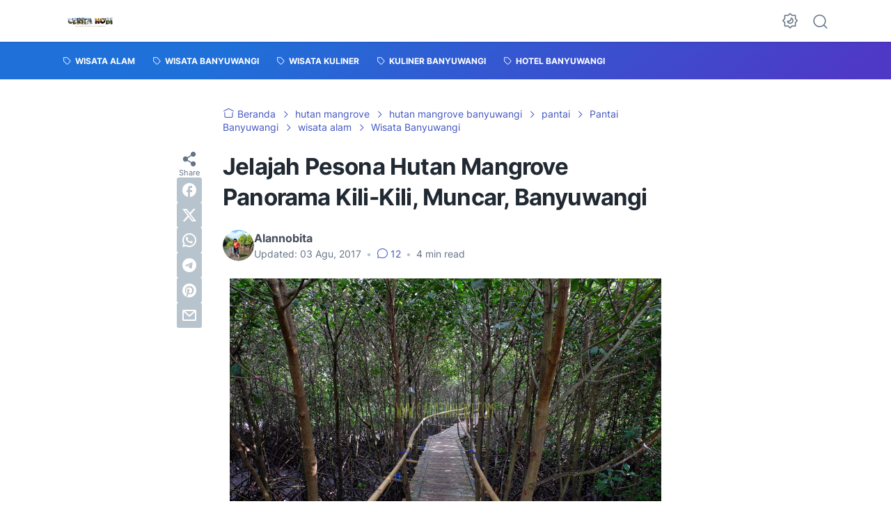

--- FILE ---
content_type: text/html; charset=utf-8
request_url: https://www.google.com/recaptcha/api2/aframe
body_size: 267
content:
<!DOCTYPE HTML><html><head><meta http-equiv="content-type" content="text/html; charset=UTF-8"></head><body><script nonce="VaM4j5jSgMceUVq7FydSQA">/** Anti-fraud and anti-abuse applications only. See google.com/recaptcha */ try{var clients={'sodar':'https://pagead2.googlesyndication.com/pagead/sodar?'};window.addEventListener("message",function(a){try{if(a.source===window.parent){var b=JSON.parse(a.data);var c=clients[b['id']];if(c){var d=document.createElement('img');d.src=c+b['params']+'&rc='+(localStorage.getItem("rc::a")?sessionStorage.getItem("rc::b"):"");window.document.body.appendChild(d);sessionStorage.setItem("rc::e",parseInt(sessionStorage.getItem("rc::e")||0)+1);localStorage.setItem("rc::h",'1768555118098');}}}catch(b){}});window.parent.postMessage("_grecaptcha_ready", "*");}catch(b){}</script></body></html>